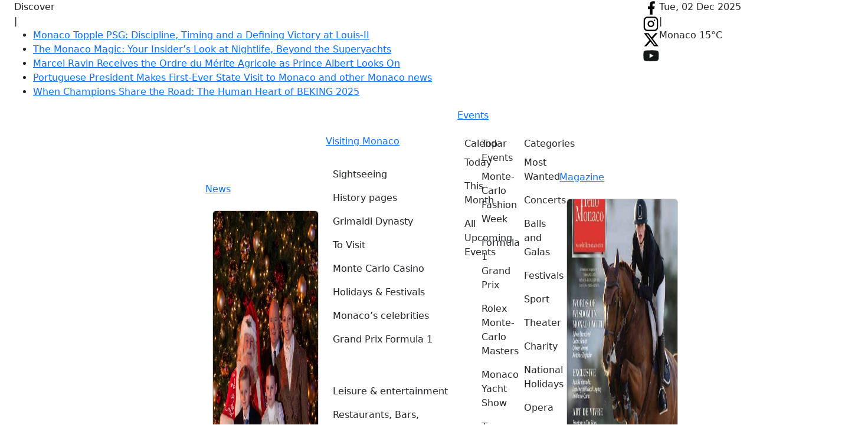

--- FILE ---
content_type: image/svg+xml
request_url: https://www.hellomonaco.com/wordpress/wp-content/themes/bisteinoff/assets/img/socials/youtube.svg
body_size: 553
content:
<svg width="21" height="16" viewBox="0 0 21 16" fill="none" xmlns="http://www.w3.org/2000/svg">
<path d="M8.35 11.0536L13.6049 8L8.35 4.94643V11.0536ZM20.0545 3.08375C20.1861 3.56214 20.2773 4.20339 20.338 5.01768C20.4089 5.83196 20.4393 6.53429 20.4393 7.145L20.5 8C20.5 10.2291 20.338 11.8679 20.0545 12.9163C19.8014 13.8323 19.2141 14.4227 18.3029 14.6771C17.827 14.8095 16.9563 14.9011 15.6198 14.9621C14.3035 15.0334 13.0986 15.0639 11.9849 15.0639L10.375 15.125C6.13263 15.125 3.49 14.9621 2.44713 14.6771C1.53588 14.4227 0.948625 13.8323 0.6955 12.9163C0.563875 12.4379 0.47275 11.7966 0.412 10.9823C0.341125 10.168 0.31075 9.46571 0.31075 8.855L0.25 8C0.25 5.77089 0.412 4.13214 0.6955 3.08375C0.948625 2.16768 1.53588 1.57732 2.44713 1.32286C2.923 1.19054 3.79375 1.09893 5.13025 1.03786C6.4465 0.966607 7.65138 0.936071 8.76513 0.936071L10.375 0.875C14.6174 0.875 17.26 1.03786 18.3029 1.32286C19.2141 1.57732 19.8014 2.16768 20.0545 3.08375Z" fill="#131717"/>
</svg>
